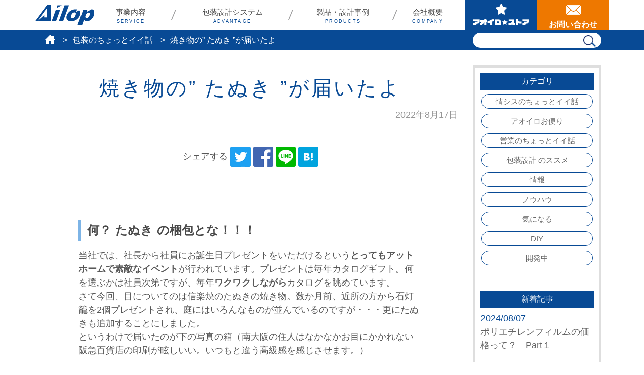

--- FILE ---
content_type: text/html; charset=UTF-8
request_url: https://ailop.co.jp/blog/tanuki-pack/
body_size: 11834
content:

<!doctype html>  
<html lang="ja">
<head>

<!-- Google tag (gtag.js) -->
<script async src="https://www.googletagmanager.com/gtag/js?id=G-SFN1DTZ5BP"></script>
<script>
  window.dataLayer = window.dataLayer || [];
  function gtag(){dataLayer.push(arguments);}
  gtag('js', new Date());

  gtag('config', 'G-SFN1DTZ5BP');
</script>
<meta name="google-site-verification" content="ke4hPWGKYKeC7DUQKD0itNdlCFhLYofbjyRBj54V8xg" />

<meta charset="UTF-8">
<meta http-equiv="X-UA-Compatible" content="IE=edge">
<meta name="viewport" content="width=device-width, initial-scale=1.0">
<meta name="format-detection" content="telephone=no">

<meta name="description" content="何？ たぬき の梱包とな！！！ 当社では、社長から社員にお誕生日プレゼントをいただけるというとってもアットホームで素敵なイベントが行われています。プレゼントは毎年カタログギフト。何を選ぶかは社員次第ですが、毎年ワクワクし [&hellip;]"/>

<!-- ▼Twitter Cardsの設定-->
<meta name="twitter:card" content="summary_large_image">
<meta name="twitter:site" content="@AilopCorp">

<!-- ▼OGPの設定 -->
<meta property="og:type" content="article">
<meta property="og:title" content="焼き物の” たぬき ”が届いたよ│包装設計と物流改善のアイロップ株式会社">
<meta property="og:description" content="包装・梱包の改善、合理化により物流コスト削減を実現します">
<meta property="og:url" content="https://ailop.co.jp/blog/tanuki-pack/">
<meta property="og:image" content="https://ailop.co.jp/wp-content/uploads/2022/08/hs_vol0044-12.jpg">
<meta property="og:site_name" content="包装設計と物流改善のアイロップ株式会社">
<meta property="og:locale" content="ja_JP">
<meta property="fb:app_id" content="AilopCorp">

<link rel="shortcut icon" href="https://ailop.co.jp/wp-content/themes/Ailop/favicon.ico">
<link rel="canonical" href="https://ailop.co.jp/blog/tanuki-pack/">

<title>焼き物の” たぬき ”が届いたよ | 包装設計と物流改善のアイロップ株式会社</title>
<meta name='robots' content='max-image-preview:large' />
	<style>img:is([sizes="auto" i], [sizes^="auto," i]) { contain-intrinsic-size: 3000px 1500px }</style>
	<link rel='dns-prefetch' href='//webfonts.xserver.jp' />
<link rel='dns-prefetch' href='//use.fontawesome.com' />
<link rel='stylesheet' id='wp-block-library-css' href='https://ailop.co.jp/wp-includes/css/dist/block-library/style.min.css?ver=6.8.3' type='text/css' media='all' />
<style id='classic-theme-styles-inline-css' type='text/css'>
/*! This file is auto-generated */
.wp-block-button__link{color:#fff;background-color:#32373c;border-radius:9999px;box-shadow:none;text-decoration:none;padding:calc(.667em + 2px) calc(1.333em + 2px);font-size:1.125em}.wp-block-file__button{background:#32373c;color:#fff;text-decoration:none}
</style>
<style id='font-awesome-svg-styles-default-inline-css' type='text/css'>
.svg-inline--fa {
  display: inline-block;
  height: 1em;
  overflow: visible;
  vertical-align: -.125em;
}
</style>
<link rel='stylesheet' id='font-awesome-svg-styles-css' href='https://ailop.co.jp/wp-content/uploads/font-awesome/v5.15.3/css/svg-with-js.css' type='text/css' media='all' />
<style id='font-awesome-svg-styles-inline-css' type='text/css'>
   .wp-block-font-awesome-icon svg::before,
   .wp-rich-text-font-awesome-icon svg::before {content: unset;}
</style>
<style id='global-styles-inline-css' type='text/css'>
:root{--wp--preset--aspect-ratio--square: 1;--wp--preset--aspect-ratio--4-3: 4/3;--wp--preset--aspect-ratio--3-4: 3/4;--wp--preset--aspect-ratio--3-2: 3/2;--wp--preset--aspect-ratio--2-3: 2/3;--wp--preset--aspect-ratio--16-9: 16/9;--wp--preset--aspect-ratio--9-16: 9/16;--wp--preset--color--black: #000000;--wp--preset--color--cyan-bluish-gray: #abb8c3;--wp--preset--color--white: #ffffff;--wp--preset--color--pale-pink: #f78da7;--wp--preset--color--vivid-red: #cf2e2e;--wp--preset--color--luminous-vivid-orange: #ff6900;--wp--preset--color--luminous-vivid-amber: #fcb900;--wp--preset--color--light-green-cyan: #7bdcb5;--wp--preset--color--vivid-green-cyan: #00d084;--wp--preset--color--pale-cyan-blue: #8ed1fc;--wp--preset--color--vivid-cyan-blue: #0693e3;--wp--preset--color--vivid-purple: #9b51e0;--wp--preset--gradient--vivid-cyan-blue-to-vivid-purple: linear-gradient(135deg,rgba(6,147,227,1) 0%,rgb(155,81,224) 100%);--wp--preset--gradient--light-green-cyan-to-vivid-green-cyan: linear-gradient(135deg,rgb(122,220,180) 0%,rgb(0,208,130) 100%);--wp--preset--gradient--luminous-vivid-amber-to-luminous-vivid-orange: linear-gradient(135deg,rgba(252,185,0,1) 0%,rgba(255,105,0,1) 100%);--wp--preset--gradient--luminous-vivid-orange-to-vivid-red: linear-gradient(135deg,rgba(255,105,0,1) 0%,rgb(207,46,46) 100%);--wp--preset--gradient--very-light-gray-to-cyan-bluish-gray: linear-gradient(135deg,rgb(238,238,238) 0%,rgb(169,184,195) 100%);--wp--preset--gradient--cool-to-warm-spectrum: linear-gradient(135deg,rgb(74,234,220) 0%,rgb(151,120,209) 20%,rgb(207,42,186) 40%,rgb(238,44,130) 60%,rgb(251,105,98) 80%,rgb(254,248,76) 100%);--wp--preset--gradient--blush-light-purple: linear-gradient(135deg,rgb(255,206,236) 0%,rgb(152,150,240) 100%);--wp--preset--gradient--blush-bordeaux: linear-gradient(135deg,rgb(254,205,165) 0%,rgb(254,45,45) 50%,rgb(107,0,62) 100%);--wp--preset--gradient--luminous-dusk: linear-gradient(135deg,rgb(255,203,112) 0%,rgb(199,81,192) 50%,rgb(65,88,208) 100%);--wp--preset--gradient--pale-ocean: linear-gradient(135deg,rgb(255,245,203) 0%,rgb(182,227,212) 50%,rgb(51,167,181) 100%);--wp--preset--gradient--electric-grass: linear-gradient(135deg,rgb(202,248,128) 0%,rgb(113,206,126) 100%);--wp--preset--gradient--midnight: linear-gradient(135deg,rgb(2,3,129) 0%,rgb(40,116,252) 100%);--wp--preset--font-size--small: 13px;--wp--preset--font-size--medium: 20px;--wp--preset--font-size--large: 36px;--wp--preset--font-size--x-large: 42px;--wp--preset--spacing--20: 0.44rem;--wp--preset--spacing--30: 0.67rem;--wp--preset--spacing--40: 1rem;--wp--preset--spacing--50: 1.5rem;--wp--preset--spacing--60: 2.25rem;--wp--preset--spacing--70: 3.38rem;--wp--preset--spacing--80: 5.06rem;--wp--preset--shadow--natural: 6px 6px 9px rgba(0, 0, 0, 0.2);--wp--preset--shadow--deep: 12px 12px 50px rgba(0, 0, 0, 0.4);--wp--preset--shadow--sharp: 6px 6px 0px rgba(0, 0, 0, 0.2);--wp--preset--shadow--outlined: 6px 6px 0px -3px rgba(255, 255, 255, 1), 6px 6px rgba(0, 0, 0, 1);--wp--preset--shadow--crisp: 6px 6px 0px rgba(0, 0, 0, 1);}:where(.is-layout-flex){gap: 0.5em;}:where(.is-layout-grid){gap: 0.5em;}body .is-layout-flex{display: flex;}.is-layout-flex{flex-wrap: wrap;align-items: center;}.is-layout-flex > :is(*, div){margin: 0;}body .is-layout-grid{display: grid;}.is-layout-grid > :is(*, div){margin: 0;}:where(.wp-block-columns.is-layout-flex){gap: 2em;}:where(.wp-block-columns.is-layout-grid){gap: 2em;}:where(.wp-block-post-template.is-layout-flex){gap: 1.25em;}:where(.wp-block-post-template.is-layout-grid){gap: 1.25em;}.has-black-color{color: var(--wp--preset--color--black) !important;}.has-cyan-bluish-gray-color{color: var(--wp--preset--color--cyan-bluish-gray) !important;}.has-white-color{color: var(--wp--preset--color--white) !important;}.has-pale-pink-color{color: var(--wp--preset--color--pale-pink) !important;}.has-vivid-red-color{color: var(--wp--preset--color--vivid-red) !important;}.has-luminous-vivid-orange-color{color: var(--wp--preset--color--luminous-vivid-orange) !important;}.has-luminous-vivid-amber-color{color: var(--wp--preset--color--luminous-vivid-amber) !important;}.has-light-green-cyan-color{color: var(--wp--preset--color--light-green-cyan) !important;}.has-vivid-green-cyan-color{color: var(--wp--preset--color--vivid-green-cyan) !important;}.has-pale-cyan-blue-color{color: var(--wp--preset--color--pale-cyan-blue) !important;}.has-vivid-cyan-blue-color{color: var(--wp--preset--color--vivid-cyan-blue) !important;}.has-vivid-purple-color{color: var(--wp--preset--color--vivid-purple) !important;}.has-black-background-color{background-color: var(--wp--preset--color--black) !important;}.has-cyan-bluish-gray-background-color{background-color: var(--wp--preset--color--cyan-bluish-gray) !important;}.has-white-background-color{background-color: var(--wp--preset--color--white) !important;}.has-pale-pink-background-color{background-color: var(--wp--preset--color--pale-pink) !important;}.has-vivid-red-background-color{background-color: var(--wp--preset--color--vivid-red) !important;}.has-luminous-vivid-orange-background-color{background-color: var(--wp--preset--color--luminous-vivid-orange) !important;}.has-luminous-vivid-amber-background-color{background-color: var(--wp--preset--color--luminous-vivid-amber) !important;}.has-light-green-cyan-background-color{background-color: var(--wp--preset--color--light-green-cyan) !important;}.has-vivid-green-cyan-background-color{background-color: var(--wp--preset--color--vivid-green-cyan) !important;}.has-pale-cyan-blue-background-color{background-color: var(--wp--preset--color--pale-cyan-blue) !important;}.has-vivid-cyan-blue-background-color{background-color: var(--wp--preset--color--vivid-cyan-blue) !important;}.has-vivid-purple-background-color{background-color: var(--wp--preset--color--vivid-purple) !important;}.has-black-border-color{border-color: var(--wp--preset--color--black) !important;}.has-cyan-bluish-gray-border-color{border-color: var(--wp--preset--color--cyan-bluish-gray) !important;}.has-white-border-color{border-color: var(--wp--preset--color--white) !important;}.has-pale-pink-border-color{border-color: var(--wp--preset--color--pale-pink) !important;}.has-vivid-red-border-color{border-color: var(--wp--preset--color--vivid-red) !important;}.has-luminous-vivid-orange-border-color{border-color: var(--wp--preset--color--luminous-vivid-orange) !important;}.has-luminous-vivid-amber-border-color{border-color: var(--wp--preset--color--luminous-vivid-amber) !important;}.has-light-green-cyan-border-color{border-color: var(--wp--preset--color--light-green-cyan) !important;}.has-vivid-green-cyan-border-color{border-color: var(--wp--preset--color--vivid-green-cyan) !important;}.has-pale-cyan-blue-border-color{border-color: var(--wp--preset--color--pale-cyan-blue) !important;}.has-vivid-cyan-blue-border-color{border-color: var(--wp--preset--color--vivid-cyan-blue) !important;}.has-vivid-purple-border-color{border-color: var(--wp--preset--color--vivid-purple) !important;}.has-vivid-cyan-blue-to-vivid-purple-gradient-background{background: var(--wp--preset--gradient--vivid-cyan-blue-to-vivid-purple) !important;}.has-light-green-cyan-to-vivid-green-cyan-gradient-background{background: var(--wp--preset--gradient--light-green-cyan-to-vivid-green-cyan) !important;}.has-luminous-vivid-amber-to-luminous-vivid-orange-gradient-background{background: var(--wp--preset--gradient--luminous-vivid-amber-to-luminous-vivid-orange) !important;}.has-luminous-vivid-orange-to-vivid-red-gradient-background{background: var(--wp--preset--gradient--luminous-vivid-orange-to-vivid-red) !important;}.has-very-light-gray-to-cyan-bluish-gray-gradient-background{background: var(--wp--preset--gradient--very-light-gray-to-cyan-bluish-gray) !important;}.has-cool-to-warm-spectrum-gradient-background{background: var(--wp--preset--gradient--cool-to-warm-spectrum) !important;}.has-blush-light-purple-gradient-background{background: var(--wp--preset--gradient--blush-light-purple) !important;}.has-blush-bordeaux-gradient-background{background: var(--wp--preset--gradient--blush-bordeaux) !important;}.has-luminous-dusk-gradient-background{background: var(--wp--preset--gradient--luminous-dusk) !important;}.has-pale-ocean-gradient-background{background: var(--wp--preset--gradient--pale-ocean) !important;}.has-electric-grass-gradient-background{background: var(--wp--preset--gradient--electric-grass) !important;}.has-midnight-gradient-background{background: var(--wp--preset--gradient--midnight) !important;}.has-small-font-size{font-size: var(--wp--preset--font-size--small) !important;}.has-medium-font-size{font-size: var(--wp--preset--font-size--medium) !important;}.has-large-font-size{font-size: var(--wp--preset--font-size--large) !important;}.has-x-large-font-size{font-size: var(--wp--preset--font-size--x-large) !important;}
:where(.wp-block-post-template.is-layout-flex){gap: 1.25em;}:where(.wp-block-post-template.is-layout-grid){gap: 1.25em;}
:where(.wp-block-columns.is-layout-flex){gap: 2em;}:where(.wp-block-columns.is-layout-grid){gap: 2em;}
:root :where(.wp-block-pullquote){font-size: 1.5em;line-height: 1.6;}
</style>
<link rel='stylesheet' id='daepl-css' href='https://ailop.co.jp/wp-content/plugins/dae-plus/css/dae.css?ver=1756693067' type='text/css' media='all' />
<link rel='stylesheet' id='dae-download-css' href='https://ailop.co.jp/wp-content/plugins/download-after-email/css/download.css?ver=1756693060' type='text/css' media='all' />
<link rel='stylesheet' id='dashicons-css' href='https://ailop.co.jp/wp-includes/css/dashicons.min.css?ver=6.8.3' type='text/css' media='all' />
<link rel='stylesheet' id='dae-fa-css' href='https://ailop.co.jp/wp-content/plugins/download-after-email/css/all.css?ver=6.8.3' type='text/css' media='all' />
<link rel='stylesheet' id='font-awesome-official-css' href='https://use.fontawesome.com/releases/v5.15.3/css/all.css' type='text/css' media='all' integrity="sha384-SZXxX4whJ79/gErwcOYf+zWLeJdY/qpuqC4cAa9rOGUstPomtqpuNWT9wdPEn2fk" crossorigin="anonymous" />
<link rel='stylesheet' id='wp-pagenavi-css' href='https://ailop.co.jp/wp-content/plugins/wp-pagenavi/pagenavi-css.css?ver=2.70' type='text/css' media='all' />
<link rel='stylesheet' id='font-awesome-official-v4shim-css' href='https://use.fontawesome.com/releases/v5.15.3/css/v4-shims.css' type='text/css' media='all' integrity="sha384-C2B+KlPW+WkR0Ld9loR1x3cXp7asA0iGVodhCoJ4hwrWm/d9qKS59BGisq+2Y0/D" crossorigin="anonymous" />
<style id='font-awesome-official-v4shim-inline-css' type='text/css'>
@font-face {
font-family: "FontAwesome";
font-display: block;
src: url("https://use.fontawesome.com/releases/v5.15.3/webfonts/fa-brands-400.eot"),
		url("https://use.fontawesome.com/releases/v5.15.3/webfonts/fa-brands-400.eot?#iefix") format("embedded-opentype"),
		url("https://use.fontawesome.com/releases/v5.15.3/webfonts/fa-brands-400.woff2") format("woff2"),
		url("https://use.fontawesome.com/releases/v5.15.3/webfonts/fa-brands-400.woff") format("woff"),
		url("https://use.fontawesome.com/releases/v5.15.3/webfonts/fa-brands-400.ttf") format("truetype"),
		url("https://use.fontawesome.com/releases/v5.15.3/webfonts/fa-brands-400.svg#fontawesome") format("svg");
}

@font-face {
font-family: "FontAwesome";
font-display: block;
src: url("https://use.fontawesome.com/releases/v5.15.3/webfonts/fa-solid-900.eot"),
		url("https://use.fontawesome.com/releases/v5.15.3/webfonts/fa-solid-900.eot?#iefix") format("embedded-opentype"),
		url("https://use.fontawesome.com/releases/v5.15.3/webfonts/fa-solid-900.woff2") format("woff2"),
		url("https://use.fontawesome.com/releases/v5.15.3/webfonts/fa-solid-900.woff") format("woff"),
		url("https://use.fontawesome.com/releases/v5.15.3/webfonts/fa-solid-900.ttf") format("truetype"),
		url("https://use.fontawesome.com/releases/v5.15.3/webfonts/fa-solid-900.svg#fontawesome") format("svg");
}

@font-face {
font-family: "FontAwesome";
font-display: block;
src: url("https://use.fontawesome.com/releases/v5.15.3/webfonts/fa-regular-400.eot"),
		url("https://use.fontawesome.com/releases/v5.15.3/webfonts/fa-regular-400.eot?#iefix") format("embedded-opentype"),
		url("https://use.fontawesome.com/releases/v5.15.3/webfonts/fa-regular-400.woff2") format("woff2"),
		url("https://use.fontawesome.com/releases/v5.15.3/webfonts/fa-regular-400.woff") format("woff"),
		url("https://use.fontawesome.com/releases/v5.15.3/webfonts/fa-regular-400.ttf") format("truetype"),
		url("https://use.fontawesome.com/releases/v5.15.3/webfonts/fa-regular-400.svg#fontawesome") format("svg");
unicode-range: U+F004-F005,U+F007,U+F017,U+F022,U+F024,U+F02E,U+F03E,U+F044,U+F057-F059,U+F06E,U+F070,U+F075,U+F07B-F07C,U+F080,U+F086,U+F089,U+F094,U+F09D,U+F0A0,U+F0A4-F0A7,U+F0C5,U+F0C7-F0C8,U+F0E0,U+F0EB,U+F0F3,U+F0F8,U+F0FE,U+F111,U+F118-F11A,U+F11C,U+F133,U+F144,U+F146,U+F14A,U+F14D-F14E,U+F150-F152,U+F15B-F15C,U+F164-F165,U+F185-F186,U+F191-F192,U+F1AD,U+F1C1-F1C9,U+F1CD,U+F1D8,U+F1E3,U+F1EA,U+F1F6,U+F1F9,U+F20A,U+F247-F249,U+F24D,U+F254-F25B,U+F25D,U+F267,U+F271-F274,U+F279,U+F28B,U+F28D,U+F2B5-F2B6,U+F2B9,U+F2BB,U+F2BD,U+F2C1-F2C2,U+F2D0,U+F2D2,U+F2DC,U+F2ED,U+F328,U+F358-F35B,U+F3A5,U+F3D1,U+F410,U+F4AD;
}
</style>
<script type="text/javascript" src="https://ailop.co.jp/wp-includes/js/jquery/jquery.min.js?ver=3.7.1" id="jquery-core-js"></script>
<script type="text/javascript" src="https://ailop.co.jp/wp-includes/js/jquery/jquery-migrate.min.js?ver=3.4.1" id="jquery-migrate-js"></script>
<script type="text/javascript" src="//webfonts.xserver.jp/js/xserverv3.js?fadein=0&amp;ver=2.0.9" id="typesquare_std-js"></script>
<link rel="canonical" href="https://ailop.co.jp/blog/tanuki-pack/" />

<!-- BEGIN Analytics Insights v6.3.12 - https://wordpress.org/plugins/analytics-insights/ -->
<script async src="https://www.googletagmanager.com/gtag/js?id=G-SFN1DTZ5BP"></script>
<script>
  window.dataLayer = window.dataLayer || [];
  function gtag(){dataLayer.push(arguments);}
  gtag('js', new Date());
  gtag('config', 'G-SFN1DTZ5BP');
  if (window.performance) {
    var timeSincePageLoad = Math.round(performance.now());
    gtag('event', 'timing_complete', {
      'name': 'load',
      'value': timeSincePageLoad,
      'event_category': 'JS Dependencies'
    });
  }
</script>
<!-- END Analytics Insights -->


<!-- Bootstrap -->
<link href="https://ailop.co.jp/wp-content/themes/Ailop/css/bootstrap-4.4.1.css" rel="stylesheet">

<!-- style -->
<link href="https://ailop.co.jp/wp-content/themes/Ailop/css/style.css" rel="stylesheet" type="text/css">
<link href="https://ailop.co.jp/wp-content/themes/Ailop/css/style-h.css" rel="stylesheet" type="text/css">


<!-- Jquery スムーズスク・ハンバーガーメニュー -->
<script src="https://ailop.co.jp/wp-content/themes/Ailop/js/jquery1.8.1.min.js"></script>





<!-- Global site tag (gtag.js) - Google Analytics -->
<script async src="https://www.googletagmanager.com/gtag/js?id=UA-22845160-1"></script>
<script>
window.dataLayer = window.dataLayer || [];
function gtag(){dataLayer.push(arguments);}
gtag('js', new Date());
gtag('config', 'UA-22845160-1');
</script>

<!-- Global site tag (gtag.js) - Google Ads: 10844182892 -->
<script async src="https://www.googletagmanager.com/gtag/js?id=AW-10844182892"></script>
<script> window.dataLayer = window.dataLayer || []; function gtag(){dataLayer.push(arguments);} gtag('js', new Date()); gtag('config', 'AW-10844182892'); </script>

<!-- Begin Mieruca Embed Code -->
<script type="text/javascript" id="mierucajs">
window.__fid = window.__fid || [];__fid.push([775804465]);
(function() {
function mieruca(){if(typeof window.__fjsld != "undefined") return; window.__fjsld = 1; var fjs = document.createElement('script'); fjs.type = 'text/javascript'; fjs.async = true; fjs.id = "fjssync"; var timestamp = new Date;fjs.src = ('https:' == document.location.protocol ? 'https' : 'http') + '://hm.mieru-ca.com/service/js/mieruca-hm.js?v='+ timestamp.getTime(); var x = document.getElementsByTagName('script')[0]; x.parentNode.insertBefore(fjs, x); };
setTimeout(mieruca, 500); document.readyState != "complete" ? (window.attachEvent ? window.attachEvent("onload", mieruca) : window.addEventListener("load", mieruca, false)) : mieruca();
})();
</script>
<!-- End Mieruca Embed Code -->

<!-- bing-webmaster -->
<meta name="msvalidate.01" content="E1CEAE73912BD4AB861DCE8A91E243FA" />


<!-- List Finder -->
<script type="text/javascript">
var _trackingid = 'LFT-45630-1';
(function() {
var lft = document.createElement('script'); lft.type = 'text/javascript'; lft.async = true;
lft.src = ('https:' == document.location.protocol ? 'https:' : 'http:') + '//track.list-finder.jp/js/ja/track.js';
var snode = document.getElementsByTagName('script')[0]; snode.parentNode.insertBefore(lft, snode);
})();
</script>




</head>
	
<body class="wp-singular blog-template-default single single-blog postid-7245 wp-theme-Ailop">




<div id="nav-toggle"><div><span></span><span></span><span></span></div></div>
<div id="overlay"></div>

<header id="smt-nav" ontouchend>
<div class="container-xl">
<div class="row">
<div class="col-md-1"><h1><a href="https://ailop.co.jp/"><img src="https://ailop.co.jp/wp-content/themes/Ailop/images/ailop.svg" alt="Ailop アイロップ株式会社"/></a></h1><!--col--></div>
<div class="col-md-8">
<nav>
<ul id="main-nav">

<li><span>事業内容<small>SERVICE</small></span>
<ul>
<li><a href="https://ailop.co.jp/consulting">物流改善コンサルティング</a></li>
<li><a href="https://ailop.co.jp/service">包装設計</a></li>
<li><a href="https://ailop.co.jp/onestop">包装・梱包資材販売</a></li>
<li><a href="https://ailop.co.jp/logistics">梱包作業サービス</a></li>
</ul>
</li>

<li><span>包装設計システム<small>ADVANTAGE</small></span>
<ul>
<li><a href="https://ailop.co.jp/advantage">アイロップ包装設計システム</a></li>
<li><a href="https://ailop.co.jp/advantage/method">素材を問わない設計ノウハウ</a></li>
</ul>
</li>

<li><span>製品・設計事例<small>PRODUCTS</small></span>
<ul>
<li><a href="https://ailop.co.jp/products">すべての製品・設計事例</a></li>
<li><a href="https://ailop.co.jp/catalog/">商品カタログ</a></li>
</ul>
</li>

<li><span>会社概要<small>COMPANY</small></span>
<ul>
<li><a href="https://ailop.co.jp/company">会社概要・沿革・会社理念</a></li>
<li><a href="https://ailop.co.jp/company/global">海外拠点</a></li>
<li><a href="https://ailop.co.jp/company/recruit">採用情報</a></li>
<!--<li><a href="https://ailop.co.jp/70thanniversary/">設立70周年記念</a></li>-->
</ul></li>


<li class="smt-on"><span>インフォメーション<small>INFORMATION</small></span>
<ul>
<li><a href="https://ailop.co.jp/information">アイロップインフォメーション</a></li>
<li><a href="https://ailop.co.jp/blog">包装のちょっとイイ話</a></li>
<li><a href="https://ailop.co.jp/glossary">包装用語集</a></li>
</ul></li>



</ul>
</nav>
<!--col--></div>
<div class="col-md-3" id="sub-nav">
<ul>
<li><a href="https://ailop.co.jp/aoiro"><img src="https://ailop.co.jp/wp-content/themes/Ailop/images/subnav-aoiro.png" alt="アオイロストア" class="img-fluid"/></a></li>
<li><a href="https://ailop.co.jp/contact"><img src="https://ailop.co.jp/wp-content/themes/Ailop/images/subnav-contact.png" alt="Contact"/><span>お問い合わせ</span></a></li>
</ul>
<!--col--></div>
<!--row--></div>
<!--container--></div>
</header>










<article id="pankuzu">
<div class="container-xl">
<div class="row">
<div class="col-md-9">
<ul>
<li><a href="https://ailop.co.jp/"><img src="https://ailop.co.jp/wp-content/themes/Ailop/images/pankuzu-home.png" alt="AILOP HOME"/></a></li>
<li><a href="https://ailop.co.jp/blog">
包装のちょっとイイ話</a></li>
<li>焼き物の” たぬき ”が届いたよ</li>
</ul>
<!--col--></div>
<div class="col-md-3" id="search-box">
<form action="https://ailop.co.jp/" method="get">
<input type="text" name="s" value=""/>
<button type="submit">
<span><img src="https://ailop.co.jp/wp-content/themes/Ailop/images/search.png" width="30" height="28" alt=""/></span>
</button>
</form>
<!--col--></div>
<!--row--></div>
<!--container--></div>
</article>










<main>
<div class="container-xl">
<div class="row">
<div class="col-md-9">
<article id="page_freebox">

<h1>焼き物の” たぬき ”が届いたよ</h1>
<p class="day">2022年8月17日</p>

<div class="sns-share_box">
<center>
<p>シェアする</p>
<a class="sns_twitter" href="https://twitter.com/share?url=https://ailop.co.jp/blog/tanuki-pack/&text=焼き物の” たぬき ”が届いたよ" target="_blank" rel="nofollow noopener">
<img src="https://ailop.co.jp/wp-content/themes/Ailop/images/sns-twitter.png" alt="twitter"/></a>
<a class="sns_facebook" href="http://www.facebook.com/share.php?u=https://ailop.co.jp/blog/tanuki-pack/" target="_blank" rel="nofollow noopener">
<img src="https://ailop.co.jp/wp-content/themes/Ailop/images/sns-facebook.png" alt="facebook"/></a>
<a class="sns_line" href="https://social-plugins.line.me/lineit/share?url=https://ailop.co.jp/blog/tanuki-pack/" target="_blank" rel="nofollow noopener">
<img src="https://ailop.co.jp/wp-content/themes/Ailop/images/sns-line.png" alt="LINE"/></a>
<a href="http://b.hatena.ne.jp/entry/https://ailop.co.jp/blog/tanuki-pack/" data-hatena-bookmark-title="焼き物の” たぬき ”が届いたよ" data-hatena-bookmark-layout="simple" title="このエントリーをはてなブックマークに追加" class="share-btn__item share-btn__item--hatebu" target="_blank">
<img src="https://ailop.co.jp/wp-content/themes/Ailop/images/sns-hateb.png" alt="hatena"/>
</a>
</center>
<br><br>
<!--sns-share_box--></div>






<article>
<!--一番上-->
<div class="row justify-content-center">
<div class="col-md-10">
<h3 class="mt-2">何？ たぬき の梱包とな！！！
</h3>
<p class="mt-3 mb-3">当社では、社長から社員にお誕生日プレゼントをいただけるという<b>とってもアットホームで素敵なイベント</b>が行われています。プレゼントは毎年カタログギフト。何を選ぶかは社員次第ですが、毎年<b>ワクワクしながら</b>カタログを眺めています。<br/>さて今回、目についてのは信楽焼のたぬきの焼き物。数か月前、近所の方から石灯籠を2個プレゼントされ、庭にはいろんなものが並んでいるのですが・・・更にたぬきも追加することにしました。<br/>というわけで届いたのが下の写真の箱（南大阪の住人はなかなかお目にかかれない阪急百貨店の印刷が眩しいい。いつもと違う高級感を感じさせます。）
</p>
<!--col--></div>

<!--写真-->
<div class="col-md-6 mb-3">
<img decoding="async" class="img-fulid" style="width: 100%;" src="https://ailop.co.jp/wp-content/uploads/2022/08/hs_vol0044-1-rotated.jpg" >
<!--col--></div>

<div class="col-md-10">
<h3 class="mt-5">包装仕様を見てみよう
</h3>
<p class="mt-3 mb-3">先にネタをばらすわけではありませんが、陶磁器の梱包スタイルと言えば、<b>ポリエチレンのクッションシートでグルグル巻き</b>なのが当たり前。今回は、宅配便なので、何か工夫はされていないかと思い、確認してみました。
</p>
<!--col--></div>

<!--写真-->
<div class="col-md-6 mb-3">
<img decoding="async" class="img-fulid" style="width: 100%;" src="https://ailop.co.jp/wp-content/uploads/2022/08/hs_vol0044-5-rotated.jpg" >
<!--col--></div>

<div class="col-md-10">
<p class="mt-3 mb-3">開けてみると写真のように二重箱になっています。外箱は宅配用で、エア緩衝材のシートがびっしりと入っていました。プチプチじゃないので潰して遊ぶことが出来ないタイプですが、このタイプは梱包現場で膨らませて使う事が出来るので、包装資材としての状態では輸送効率に優れています。また、破ると連続した気泡の空気が一気に抜けて捨てやすい点もGoodです。
</p>
<!--col--></div>

<!--写真-->
<div class="col-md-6 mb-3">
<img decoding="async" class="img-fulid" style="width: 100%;" src="https://ailop.co.jp/wp-content/uploads/2022/08/hs_vol0044-6-rotated.jpg" >
<!--col--></div>

<div class="col-md-12"></div>

<!--写真-->
<div class="col-md-6 mb-3">
<img decoding="async" class="img-fulid" style="width: 100%;" src="https://ailop.co.jp/wp-content/uploads/2022/08/hs_vol0044-11-rotated.jpg" >
<!--col--></div>

<div class="col-md-10">
<p class="mt-3 mb-3">そして内箱の素材は、表面に”しぼ加工”をされたような<b>高級感あふれる段ボール</b>です。仕事では工業包装しか扱ってないので箱を見ただけで「いい物入ってそう」と、期待が高まります。
</p>
<!--col--></div>

<!--写真-->
<div class="col-md-6 mb-3">
<img decoding="async" class="img-fulid" style="width: 100%;" src="https://ailop.co.jp/wp-content/uploads/2022/08/hs_vol0044-7-rotated.jpg" >
<!--col--></div>

<div class="col-md-10">
<p class="mt-3 mb-3">あーやっぱり” たぬき ”は、想像どおりポリエチレンのクッションシートでグルグル巻きでした（笑）これって、割れ防止ではなく、商品の表面が箱と擦れるのを防止する役割がメインなのかな？このような商品は<b>割れ物注意！</b>で輸送するのが当たり前で、緩衝設計は行いません。それと、触ってみると意外と軽くて割れにくそうな感じでした。
</p>
<!--col--></div>

<!--写真-->
<div class="col-md-6 mb-3">
<img decoding="async" class="img-fulid" style="width: 100%;" src="https://ailop.co.jp/wp-content/uploads/2022/08/hs_vol0044-8-rotated.jpg" >
<!--col--></div>

<div class="col-md-10">
<h3 class="mt-5">商品の確認＆お庭に設置
</h3>
<p class="mt-3 mb-3">中の たぬき は、傷一つなく、非常に<b>かわいい</b>です。無事についてよかったね！職人さんの気持ちが伝わる素敵な品物です。これは選んでよかったと思いました。
</p>
<!--col--></div>

<!--写真-->
<div class="col-md-6 mb-3">
<img decoding="async" class="img-fulid" style="width: 100%;" src="https://ailop.co.jp/wp-content/uploads/2022/08/hs_vol0044-9-rotated.jpg" >
<!--col--></div>

<div class="col-md-10">
<p class="mt-3 mb-3">とりあえず庭に置いてみました。うーん趣があって非常に良いのではないでしょうか。来年のカタログギフトには、鹿威し（ししおどし）があれば<b>最高</b>ですね。
</p>
<!--col--></div>

<!--写真-->
<div class="col-md-6 mb-3">
<img decoding="async" class="img-fulid" style="width: 100%;" src="https://ailop.co.jp/wp-content/uploads/2022/08/hs_vol0044-13-rotated.jpg" >
<!--col--></div>

<!--ブログフッター-->
<div class="col-md-12 mt-5">
<p class="text-right" style="border-top: #797777 2px solid; padding-top: 5px;">
hs_Vol0044
</p>
<!--col--></div>

<!--バナー-->
<div class="col-md-6 mb-3">
<a href="https://ailop.co.jp/" target="_blank" rel="noopener noreferrer">
<img decoding="async" class="img-fulid" style="width: 100%;" src="https://ailop.co.jp/wp-content/uploads/2021/10/blog_bunner.jpg" />
</a>
<p>会社概要 包装設計 の情報など、色々紹介しています。詳しくはアイロップ株式会社のトップページからご覧ください</p>
<!--col--></div>

<!--row--></row>

</article>

	

<article id="back-btn">
<a href="https://ailop.co.jp/blog" class="btn">包装のちょっとイイ話一覧へ戻る</a>
</article>


</article>

<!--col--></div>

<div class="col-md-3">
<article id="side-box">
<h2>カテゴリ</h2>
<ul class="category-list">
<li><a href="https://ailop.co.jp/blog_category/%e6%83%85%e3%82%b7%e3%82%b9%e3%81%ae%e3%81%a1%e3%82%87%e3%81%a3%e3%81%a8%e3%82%a4%e3%82%a4%e8%a9%b1/">情シスのちょっとイイ話</a></li><li><a href="https://ailop.co.jp/blog_category/%e3%82%a2%e3%82%aa%e3%82%a4%e3%83%ad%e3%81%8a%e4%be%bf%e3%82%8a/">アオイロお便り</a></li><li><a href="https://ailop.co.jp/blog_category/%e5%96%b6%e6%a5%ad%e3%81%ae%e3%81%a1%e3%82%87%e3%81%a3%e3%81%a8%e3%82%a4%e3%82%a4%e8%a9%b1/">営業のちょっとイイ話</a></li><li><a href="https://ailop.co.jp/blog_category/%e5%8c%85%e8%a3%85%e8%a8%ad%e8%a8%88-%e3%81%ae%e3%82%b9%e3%82%b9%e3%83%a1/">包装設計 のススメ</a></li><li><a href="https://ailop.co.jp/blog_category/information/">情報</a></li><li><a href="https://ailop.co.jp/blog_category/knowledge/">ノウハウ</a></li><li><a href="https://ailop.co.jp/blog_category/interest/">気になる</a></li><li><a href="https://ailop.co.jp/blog_category/diy/">DIY</a></li><li><a href="https://ailop.co.jp/blog_category/development/">開発中</a></li></ul>



<div class="side_info-new">
<h2>新着記事</h2>
<ul>

<li>
<span class="date">2024/08/07</span>
<a href="https://ailop.co.jp/blog/%e3%83%9d%e3%83%aa%e3%82%a8%e3%83%81%e3%83%ac%e3%83%b3%e3%83%95%e3%82%a3%e3%83%ab%e3%83%a0%e3%81%ae%e4%be%a1%e6%a0%bc%e3%81%a3%e3%81%a6%ef%bc%9f%e3%80%80part%ef%bc%91/">ポリエチレンフィルムの価格って？　Part１</a>
</li>
<li>
<span class="date">2024/07/30</span>
<a href="https://ailop.co.jp/blog/%e5%8c%85%e6%9d%90%e3%81%ae%e8%b3%bc%e8%b2%b7%e6%8b%85%e5%bd%93%e8%80%85%e5%bf%85%e8%a6%8b%ef%bc%81%e6%ae%b5%e3%83%9c%e3%83%bc%e3%83%ab%e3%81%ae%e3%8e%8f%e5%8d%98%e4%be%a1%e3%81%a3%e3%81%a6%e3%81%aa/">包材の購買担当者必見！段ボールの<br>㎏単価ってなに？Part2</a>
</li>
<li>
<span class="date">2023/12/15</span>
<a href="https://ailop.co.jp/blog/hs_vol0068/">木製パームレストを買った時の梱包</a>
</li>
<li>
<span class="date">2023/12/05</span>
<a href="https://ailop.co.jp/blog/hs_vol0067/">イケアのゲーミングデスクの梱包材を観察した</a>
</li>
<li>
<span class="date">2023/12/19</span>
<a href="https://ailop.co.jp/blog/hs_vol0066/">焼津のいいとこ知ってるかい？</a>
</li>
</ul>
</div>




<h2>月間アーカイブ</h2>
<ul class="monthly-list">
	<li><a href='https://ailop.co.jp/2024/08/?post_type=blog'>2024年8月</a>&nbsp;(1)</li>
	<li><a href='https://ailop.co.jp/2024/07/?post_type=blog'>2024年7月</a>&nbsp;(1)</li>
	<li><a href='https://ailop.co.jp/2023/12/?post_type=blog'>2023年12月</a>&nbsp;(3)</li>
	<li><a href='https://ailop.co.jp/2023/10/?post_type=blog'>2023年10月</a>&nbsp;(1)</li>
	<li><a href='https://ailop.co.jp/2023/09/?post_type=blog'>2023年9月</a>&nbsp;(1)</li>
	<li><a href='https://ailop.co.jp/2023/08/?post_type=blog'>2023年8月</a>&nbsp;(1)</li>
	<li><a href='https://ailop.co.jp/2023/07/?post_type=blog'>2023年7月</a>&nbsp;(1)</li>
	<li><a href='https://ailop.co.jp/2023/06/?post_type=blog'>2023年6月</a>&nbsp;(2)</li>
	<li><a href='https://ailop.co.jp/2023/05/?post_type=blog'>2023年5月</a>&nbsp;(8)</li>
	<li><a href='https://ailop.co.jp/2023/04/?post_type=blog'>2023年4月</a>&nbsp;(2)</li>
	<li><a href='https://ailop.co.jp/2023/03/?post_type=blog'>2023年3月</a>&nbsp;(5)</li>
	<li><a href='https://ailop.co.jp/2023/01/?post_type=blog'>2023年1月</a>&nbsp;(2)</li>
	<li><a href='https://ailop.co.jp/2022/11/?post_type=blog'>2022年11月</a>&nbsp;(2)</li>
	<li><a href='https://ailop.co.jp/2022/08/?post_type=blog'>2022年8月</a>&nbsp;(3)</li>
	<li><a href='https://ailop.co.jp/2022/01/?post_type=blog'>2022年1月</a>&nbsp;(2)</li>
	<li><a href='https://ailop.co.jp/2021/12/?post_type=blog'>2021年12月</a>&nbsp;(2)</li>
	<li><a href='https://ailop.co.jp/2021/11/?post_type=blog'>2021年11月</a>&nbsp;(6)</li>
	<li><a href='https://ailop.co.jp/2021/10/?post_type=blog'>2021年10月</a>&nbsp;(6)</li>
	<li><a href='https://ailop.co.jp/2021/07/?post_type=blog'>2021年7月</a>&nbsp;(1)</li>
	<li><a href='https://ailop.co.jp/2021/05/?post_type=blog'>2021年5月</a>&nbsp;(2)</li>
	<li><a href='https://ailop.co.jp/2021/04/?post_type=blog'>2021年4月</a>&nbsp;(2)</li>
	<li><a href='https://ailop.co.jp/2021/03/?post_type=blog'>2021年3月</a>&nbsp;(2)</li>
	<li><a href='https://ailop.co.jp/2021/02/?post_type=blog'>2021年2月</a>&nbsp;(2)</li>
	<li><a href='https://ailop.co.jp/2021/01/?post_type=blog'>2021年1月</a>&nbsp;(1)</li>
	<li><a href='https://ailop.co.jp/2020/11/?post_type=blog'>2020年11月</a>&nbsp;(1)</li>
	<li><a href='https://ailop.co.jp/2020/06/?post_type=blog'>2020年6月</a>&nbsp;(2)</li>
	<li><a href='https://ailop.co.jp/2020/05/?post_type=blog'>2020年5月</a>&nbsp;(3)</li>
	<li><a href='https://ailop.co.jp/2020/04/?post_type=blog'>2020年4月</a>&nbsp;(5)</li>
	<li><a href='https://ailop.co.jp/2020/03/?post_type=blog'>2020年3月</a>&nbsp;(1)</li>
	<li><a href='https://ailop.co.jp/2020/02/?post_type=blog'>2020年2月</a>&nbsp;(1)</li>
	<li><a href='https://ailop.co.jp/2020/01/?post_type=blog'>2020年1月</a>&nbsp;(2)</li>
	<li><a href='https://ailop.co.jp/2019/10/?post_type=blog'>2019年10月</a>&nbsp;(2)</li>
</ul>


</article>
<!--col--></div>

<!--row--></div>
<!--container--></div>
</main>











<article id="footer-contact">
<div class="container-xl">
<div class="row">
<div class="col">
<div id="page_contact">
<h2>まずはお気軽にお問い合わせください。</h2>
<div class="tel_contact">
<div class="d-flex align-items-center">
<ul>
<li>お電話でのご相談・お問い合わせ</li>
<li><big>06-6308-5847</big></li>
<li><span>平日 10:00〜16:00</span></li>
</ul>
</div>
</div>
<div class="mail_contact">
<a href="https://ailop.co.jp/contact" class="d-flex align-items-center">
<ul>
<li> お問い合わせ後の流れ</li>
<li>お客様の声</li>
<li>フォームでのお問い合わせ</li>
</ul>
</a>
</div>
<!--page_contact--></div>
<!--col--></div>
<!--row--></div>
<!--container--></div>
</article>




<!--div class="sns-share_box">
<center>
<p>シェアする</p>
<a class="sns_twitter" href="https://twitter.com/share?url=https://ailop.co.jp/blog/tanuki-pack/&text=焼き物の” たぬき ”が届いたよ" target="_blank" rel="nofollow noopener">
<img src="https://ailop.co.jp/wp-content/themes/Ailop/images/sns-twitter.png" alt="twitter"/></a>
<a class="sns_facebook" href="http://www.facebook.com/share.php?u=https://ailop.co.jp/blog/tanuki-pack/" target="_blank" rel="nofollow noopener">
<img src="https://ailop.co.jp/wp-content/themes/Ailop/images/sns-facebook.png" alt="facebook"/></a>
<a class="sns_line" href="https://social-plugins.line.me/lineit/share?url=https://ailop.co.jp/blog/tanuki-pack/" target="_blank" rel="nofollow noopener">
<img src="https://ailop.co.jp/wp-content/themes/Ailop/images/sns-line.png" alt="LINE"/></a>
<a href="http://b.hatena.ne.jp/entry/https://ailop.co.jp/blog/tanuki-pack/" data-hatena-bookmark-title="焼き物の” たぬき ”が届いたよ" data-hatena-bookmark-layout="simple" title="このエントリーをはてなブックマークに追加" class="share-btn__item share-btn__item--hatebu" target="_blank">
<img src="https://ailop.co.jp/wp-content/themes/Ailop/images/sns-hateb.png" alt="hatena"/>
</a>
</center>
<br><br>
</div-->







<footer>
<div class="container-fluid">
<div class="row">
<div class="col-md-3">
<h4>事業内容</h4>
<ul>
<li><a href="https://ailop.co.jp/consulting">物流改善コンサルティング</a></li>
<li><a href="https://ailop.co.jp/service">包装設計</a></li>
<li><a href="https://ailop.co.jp/onestop">包装・梱包資材販売</a></li>
<li><a href="https://ailop.co.jp/logistics">梱包作業サービス</a></li>
</ul>
<!--col--></div>

<div class="col-md-3">
<h4>包装設計システム</h4>
<ul>
<li><a href="https://ailop.co.jp/advantage">アイロップ包装設計システム</a></li>
<li><a href="https://ailop.co.jp/advantage/method">素材を問わない設計ノウハウ</a></li>
</ul>
<!--col--></div>

<div class="col-md-3">
<h4>製品・設計事例</h4>
<ul>
<li><a href="https://ailop.co.jp/products">すべての製品・設計事例</a></li>
</ul>
<ul>
<li class="nav-cat"><a href="https://ailop.co.jp/products_category/logistics-overseas/">海外物流</a></li><li class="nav-cat"><a href="https://ailop.co.jp/products_category/logistics-procurement/">調達物流</a></li><li class="nav-cat"><a href="https://ailop.co.jp/products_category/logistics-between-factories/">工場間物流</a></li><li class="nav-cat"><a href="https://ailop.co.jp/products_category/logistics-in-factory/">工場内物流</a></li><li class="nav-cat"><a href="https://ailop.co.jp/products_category/logistics-distribution/">販売物流</a></li><li class="nav-cat"><a href="https://ailop.co.jp/products_category/logistics-recycle/">回収物流</a></li><li class="nav-cat"><a href="https://ailop.co.jp/products_category/logistics-warehouse/">倉庫保管</a></li><li class="nav-cat"><a href="https://ailop.co.jp/products_category/package-steel/">スチールコンテナ・ラック</a></li><li class="nav-cat"><a href="https://ailop.co.jp/products_category/package-plastics/">プラスチック容器</a></li><li class="nav-cat"><a href="https://ailop.co.jp/products_category/package-corrugated-cardboard/">ダンボール</a></li><li class="nav-cat"><a href="https://ailop.co.jp/products_category/package-wood/">木材・合板コンテナ</a></li><li class="nav-cat"><a href="https://ailop.co.jp/products_category/package-returnable/">リターナブル容器</a></li><li class="nav-cat"><a href="https://ailop.co.jp/products_category/package-cushioning/">緩衝材</a></li><li class="nav-cat"><a href="https://ailop.co.jp/products_category/%e8%87%aa%e5%8b%95%e8%bb%8a%e9%83%a8%e5%93%81%e5%8c%85%e8%a3%85/">自動車部品</a></li><li class="nav-cat"><a href="https://ailop.co.jp/products_category/logistics-tools/">工具　ツール</a></li><li class="nav-cat"><a href="https://ailop.co.jp/products_category/package-idea/">アイデア商品</a></li></ul>
<!--col--></div>

<div class="col-md-3">
<h4>会社概要</h4>
<ul>
<li><a href="https://ailop.co.jp/company">会社概要・沿革・会社理念</a></li>
<li><a href="https://ailop.co.jp/company/global">海外拠点</a></li>
<li><a href="https://ailop.co.jp/company/recruit">採用情報</a></li>
<li class="en-link">
<ul>
<li><a href="https://ailop.co.jp/en-index.html">English Site</a></li>
</ul>
</li>
</ul>
<!--col--></div>

<div class="col-md-3">
<h4>インフォメーション</h4>
<ul>
<li><a href="https://ailop.co.jp/information">アイロップインフォメーション</a></li>
<li><a href="https://ailop.co.jp/blog">包装のちょっとイイ話</a></li>
<li><a href="https://ailop.co.jp/glossary">包装用語集</a></li>
</ul>
<!--col--></div>

<div class="col-md-3">
<h4>アオイロストア</h4>
<ul>
<li><a href="https://ailop.co.jp/aoiro">アオイロストア</a></li>
<li><a href="https://ailop.co.jp/aoirostore/">商品一覧</a></li>
<li><a href="https://ailop.co.jp/aoiro/torihiki">特定商取引に関する表示</a></li>
<li><a href="https://ailop.co.jp/aoiro/shipping">配送料金 / ご注文から納品まで</a></li>
<li><a href="https://ailop.co.jp/aoiro/aoiro-contact">アオイロストアお問い合わせ</a></li>
</ul>
<!--col--></div>

<div class="col-md-3">
<h4>お問い合わせ</h4>
<ul>
<li><a href="https://ailop.co.jp/contact">お問い合わせ後の流れ</a></li>
<li><a href="https://ailop.co.jp/contact#voice">お客様の声</a></li>
<li><a href="https://ailop.co.jp/contact#form">お問い合わせフォーム</a></li>
<li><a href="https://ailop.co.jp/contact/privacy">プライバシーポリシー</a></li>
</ul>
<!--col--></div>

<div class="col-md-3">
<img src="https://ailop.co.jp/wp-content/themes/Ailop/images/footer_logo.png" alt="Ailop Corp Packaging Customizer" class="img-fluid"/>
<ul id="footer-sns">
<!--li><a href=" "><img src="https://ailop.co.jp/wp-content/themes/Ailop/images/footer_sns01.png" alt="Facebook"/></a></li-->
<li><a href="https://www.instagram.com/ailop_official/" target="_blank"><img src="https://ailop.co.jp/wp-content/themes/Ailop/images/footer_sns02.png" alt="Instagram"/></a></li>
<li><a href="https://www.youtube.com/channel/UCgWnju9aFpZOzf8Axinvtlg" target="_blank"><img src="https://ailop.co.jp/wp-content/themes/Ailop/images/footer_sns04.png" alt="Youtube"/></a></li>
<li><a href="https://twitter.com/AilopCorp" target="_blank"><img src="https://ailop.co.jp/wp-content/themes/Ailop/images/footer_sns03.png" alt="Twitter"/></a></li>



</ul>
<p class="text-right">
<strong>アイロップ株式会社</strong>
〒532-0026 大阪市淀川区塚本 3-6-9<br>
<!--col--></div>

<!--row--></div>
<!--container--></div>
</footer>

<p id="copyright"> Copyright © Ailop co.,ltd All Rights Reserved.</p>




<!-- ハンバーガーメニュー -->
<script type="text/javascript">
(function($) {
$(function () {
$('.sub-menu').on({
'mouseenter': function () {
$(this).addClass('is-active');
},
'mouseleave': function () {
$(this).removeClass('is-active');
}
});
$('#nav-toggle,#overlay').on('click', function() {

$('body').toggleClass('open');
});
});
})(jQuery);
</script>




</body>
</html>















<script type="speculationrules">
{"prefetch":[{"source":"document","where":{"and":[{"href_matches":"\/*"},{"not":{"href_matches":["\/wp-*.php","\/wp-admin\/*","\/wp-content\/uploads\/*","\/wp-content\/*","\/wp-content\/plugins\/*","\/wp-content\/themes\/Ailop\/*","\/*\\?(.+)"]}},{"not":{"selector_matches":"a[rel~=\"nofollow\"]"}},{"not":{"selector_matches":".no-prefetch, .no-prefetch a"}}]},"eagerness":"conservative"}]}
</script>
<script type="text/javascript" src="https://ailop.co.jp/wp-content/plugins/dae-plus/js/dae.js?ver=1756693067" id="daepl-js"></script>
<script type="text/javascript" src="https://ailop.co.jp/wp-content/plugins/download-after-email/js/media-query.js?ver=1756693060" id="dae-media-query-js"></script>
<script type="text/javascript" id="dae-download-js-extra">
/* <![CDATA[ */
var objDaeDownload = {"ajaxUrl":"https:\/\/ailop.co.jp\/wp-admin\/admin-ajax.php","nonce":"b33a608700"};
/* ]]> */
</script>
<script type="text/javascript" src="https://ailop.co.jp/wp-content/plugins/download-after-email/js/download.js?ver=1756693060" id="dae-download-js"></script>


--- FILE ---
content_type: text/css
request_url: https://ailop.co.jp/wp-content/themes/Ailop/css/style-h.css
body_size: 1369
content:
/*包装のちょっとイイ話　btn*/

.single-blog .btn-flat-simple {
  position: relative;
  display: inline-block;
  font-weight: bold;
  padding: 0.25em 0.5em;
  text-decoration: none;
  color: #00BCD4;
  background: #ECECEC;
  transition: .4s;
}

.single-blog .btn-flat-simple:hover {
  background: #00bcd4;
  color: white;
}

/*包装のちょっとイイ話　h3*/

.single-blog main #page_freebox h3 {
 border-bottom: initial;
 text-align: initial;
 font-weight: bold;
 margin-top: 0.5em;
 margin-bottom: 0.5em;	
 padding: 0.25em 0.5em;/*上下 左右の余白*/
 color: #494949;/*文字色*/
 background: transparent;/*背景透明に*/
 border-left: solid 5px #7db4e6;/*左線*/
}


.single-blog main #page_freebox h3::before {
    display: none;
}

.single-blog main #page_freebox h3::after {
    display: none;
}

/*h3ここまで*/

/*
.single-blog main #page_freebox h3 {
 border-bottom: initial;
 text-align: initial;
 font-weight: bold;
 margin-top: 0.5em;
 margin-bottom: 0.5em;	
}

.single-blog main #page_freebox h3:first-letter {
  font-size: 150%;
  color: #eb6100;
}

.single-blog main #page_freebox h3::before {
    display: none;
}

.single-blog main #page_freebox h3::after {
    display: none;
}
*/



/*===================
iPhoneのメッセージ風
=====================*/
/*フレームとフォント*/
.kaiwa.imessage {
    width: 100%;
    max-width: 500px;
    margin: 0 auto;
    padding: 10px 0;
    border: 1px #ddd solid;
    background: white;
    font-family: "ヒラギノ角ゴ Pro W3","Hiragino Kaku Gothic Pro","Helvetica Neue", "Lucida Sans Unicode", "Arial";
    font-size: 16px;
    color: #333;
    line-height: 1.4;
    overflow: hidden;
}
/*フキダシ共通*/
.kaiwa.imessage .fukidasi {
    position: relative;
    display: inline-block;
    max-width: 192px;
    margin: 1px 10px 6px;
    padding: 9px 14px;
    border-radius: 19px;
    overflow-wrap: break-word;
    clear: both;
    box-sizing: content-box;/*はてな用*/
}
/*しっぽをつけないとき*/
.kaiwa.imessage .fukidasi.notail {
    margin-bottom: 0;
}
/*フキダシ左*/
.kaiwa.imessage .fukidasi.left {
    float: left;
    background: #e9e9ed;
}
/*フキダシ右*/
.kaiwa.imessage .fukidasi.right {
    float: right;
    background: #2793fa;
    color: white;
}
/*しっぽ共通*/
.kaiwa.imessage .fukidasi::after {
    position: absolute;
    content: "";
    width: 17px;
    height: 17px;
    bottom: 0;
}
/*しっぽ左*/
.kaiwa.imessage .fukidasi.left::after {
    left: -6px;
    border-radius: 0px 0  17px 0px/ 0px 0 13px 0; 
    box-shadow: -14px 2px 0 -3px #e9e9ed inset; 
}
/*しっぽ右*/
.kaiwa.imessage .fukidasi.right::after {
    right: -6px;
    border-radius: 0px 0  0 17px/ 0px 0 0 13px; 
    box-shadow: 14px 2px 0 -3px #2793fa inset; 
}
/*しっぽをつけないとき*/
.kaiwa.imessage .fukidasi.notail::after {
    content: none;
}


/*包装のちょっといい話　見出し
.single-blog #page_freebox h4{
	border-left: solid 15px #e84566;
	margin-bottom: 20px;
	padding:3px 0px 0px 15px;
	font-size: 1.75rem;
	color: rgba(88,88,88,1.00);
	font-weight: bold;
}
*/

/*包装のちょっといい話　ｈ４　パート２

.single-blog #page_freebox h4 {
 font-weight: bold;
 margin-bottom: 0.8em;	
}

.single-blog #page_freebox h4:first-letter {
  font-size: 150%;
  color: #eb6100;
}

h4ここまで*/


/*包装のちょっといい話　ｈ４　パート１
.single-blog #page_freebox h4 {
  position: relative;
  padding: 0.35em 1em 0.25em 1em;
  border-top: solid 2px #4d4150;
  border-bottom: solid 2px #4d4150;
	margin-bottom: 1em;
	text-align: center;
	color: #4d4150;
}
.single-blog #page_freebox h4:before, .single-blog #page_freebox h4:after {
  content: '';
  position: absolute;
  top: -7px;
  width: 2px;
  height: -webkit-calc(100% + 14px);
  height: calc(100% + 14px);
  background-color: #4d4150;
}
.single-blog #page_freebox h4:before {
  left: 7px;
}
.single-blog #page_freebox h4:after {
  right: 7px;
}

*/